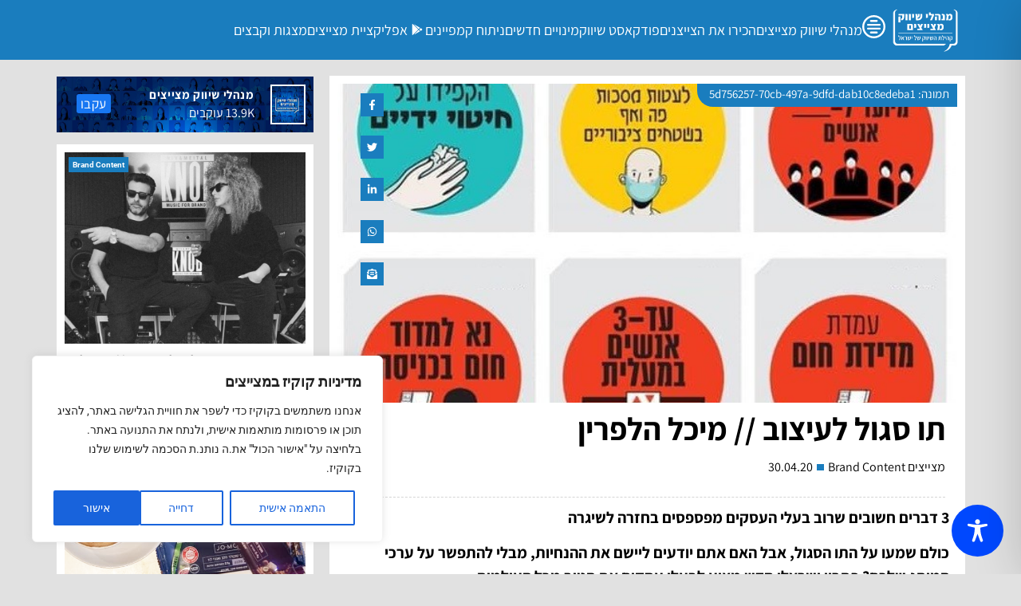

--- FILE ---
content_type: text/html; charset=utf-8
request_url: https://www.google.com/recaptcha/api2/aframe
body_size: 265
content:
<!DOCTYPE HTML><html><head><meta http-equiv="content-type" content="text/html; charset=UTF-8"></head><body><script nonce="mFplislYH6FfW-fq7wPNdg">/** Anti-fraud and anti-abuse applications only. See google.com/recaptcha */ try{var clients={'sodar':'https://pagead2.googlesyndication.com/pagead/sodar?'};window.addEventListener("message",function(a){try{if(a.source===window.parent){var b=JSON.parse(a.data);var c=clients[b['id']];if(c){var d=document.createElement('img');d.src=c+b['params']+'&rc='+(localStorage.getItem("rc::a")?sessionStorage.getItem("rc::b"):"");window.document.body.appendChild(d);sessionStorage.setItem("rc::e",parseInt(sessionStorage.getItem("rc::e")||0)+1);localStorage.setItem("rc::h",'1769533803488');}}}catch(b){}});window.parent.postMessage("_grecaptcha_ready", "*");}catch(b){}</script></body></html>

--- FILE ---
content_type: text/css
request_url: https://shivuk.me/wp-content/uploads/elementor/css/post-19632.css?ver=1763669785
body_size: 1740
content:
.elementor-19632 .elementor-element.elementor-element-68b3ff1:not(.elementor-motion-effects-element-type-background) > .elementor-widget-wrap, .elementor-19632 .elementor-element.elementor-element-68b3ff1 > .elementor-widget-wrap > .elementor-motion-effects-container > .elementor-motion-effects-layer{background-color:var( --e-global-color-a7045d1 );}.elementor-19632 .elementor-element.elementor-element-68b3ff1 > .elementor-widget-wrap > .elementor-widget:not(.elementor-widget__width-auto):not(.elementor-widget__width-initial):not(:last-child):not(.elementor-absolute){--kit-widget-spacing:15px;}.elementor-19632 .elementor-element.elementor-element-68b3ff1 > .elementor-element-populated{transition:background 0.3s, border 0.3s, border-radius 0.3s, box-shadow 0.3s;}.elementor-19632 .elementor-element.elementor-element-68b3ff1 > .elementor-element-populated > .elementor-background-overlay{transition:background 0.3s, border-radius 0.3s, opacity 0.3s;}.elementor-19632 .elementor-element.elementor-element-68b3ff1 .elementor-element-populated a{color:var( --e-global-color-primary );}.elementor-19632 .elementor-element.elementor-element-d16efd7 > .elementor-container{min-height:400px;}.elementor-19632 .elementor-element.elementor-element-d16efd7:not(.elementor-motion-effects-element-type-background), .elementor-19632 .elementor-element.elementor-element-d16efd7 > .elementor-motion-effects-container > .elementor-motion-effects-layer{background-position:center center;background-repeat:no-repeat;background-size:cover;}.elementor-19632 .elementor-element.elementor-element-d16efd7{transition:background 0.3s, border 0.3s, border-radius 0.3s, box-shadow 0.3s;}.elementor-19632 .elementor-element.elementor-element-d16efd7 > .elementor-background-overlay{transition:background 0.3s, border-radius 0.3s, opacity 0.3s;}.elementor-19632 .elementor-element.elementor-element-6e4f516{width:var( --container-widget-width, 50px );max-width:50px;--container-widget-width:50px;--container-widget-flex-grow:0;top:10px;}body:not(.rtl) .elementor-19632 .elementor-element.elementor-element-6e4f516{right:10px;}body.rtl .elementor-19632 .elementor-element.elementor-element-6e4f516{left:10px;}.elementor-widget-text-editor{font-family:var( --e-global-typography-text-font-family ), Sans-serif;color:var( --e-global-color-text );}.elementor-widget-text-editor.elementor-drop-cap-view-stacked .elementor-drop-cap{background-color:var( --e-global-color-primary );}.elementor-widget-text-editor.elementor-drop-cap-view-framed .elementor-drop-cap, .elementor-widget-text-editor.elementor-drop-cap-view-default .elementor-drop-cap{color:var( --e-global-color-primary );border-color:var( --e-global-color-primary );}.elementor-19632 .elementor-element.elementor-element-3b4682b{width:auto;max-width:auto;background-color:var( --e-global-color-primary );padding:2px 10px 5px 15px;top:0px;border-radius:0px 0px 0px 20px;font-size:15px;color:var( --e-global-color-a7045d1 );}body:not(.rtl) .elementor-19632 .elementor-element.elementor-element-3b4682b{left:0px;}body.rtl .elementor-19632 .elementor-element.elementor-element-3b4682b{right:0px;}.elementor-widget-heading .elementor-heading-title{font-family:var( --e-global-typography-primary-font-family ), Sans-serif;color:var( --e-global-color-primary );}.elementor-19632 .elementor-element.elementor-element-8bcd551{padding:10px 15px 0px 15px;text-align:right;}.elementor-19632 .elementor-element.elementor-element-8bcd551 .elementor-heading-title{font-family:"Assistant", Sans-serif;font-size:40px;font-weight:bold;line-height:1.1em;color:var( --e-global-color-secondary );}.elementor-19632 .elementor-element.elementor-element-adc2803{padding:0px 15px 0px 15px;text-align:right;font-family:"Assistant", Sans-serif;font-size:21px;font-weight:600;line-height:1.4em;color:var( --e-global-color-secondary );}.elementor-widget-post-info .elementor-icon-list-item:not(:last-child):after{border-color:var( --e-global-color-text );}.elementor-widget-post-info .elementor-icon-list-icon i{color:var( --e-global-color-primary );}.elementor-widget-post-info .elementor-icon-list-icon svg{fill:var( --e-global-color-primary );}.elementor-widget-post-info .elementor-icon-list-text, .elementor-widget-post-info .elementor-icon-list-text a{color:var( --e-global-color-secondary );}.elementor-widget-post-info .elementor-icon-list-item{font-family:var( --e-global-typography-text-font-family ), Sans-serif;}.elementor-19632 .elementor-element.elementor-element-6203cc8{padding:0px 15px 0px 0px;}.elementor-19632 .elementor-element.elementor-element-6203cc8 .elementor-icon-list-items:not(.elementor-inline-items) .elementor-icon-list-item:not(:last-child){padding-bottom:calc(10px/2);}.elementor-19632 .elementor-element.elementor-element-6203cc8 .elementor-icon-list-items:not(.elementor-inline-items) .elementor-icon-list-item:not(:first-child){margin-top:calc(10px/2);}.elementor-19632 .elementor-element.elementor-element-6203cc8 .elementor-icon-list-items.elementor-inline-items .elementor-icon-list-item{margin-right:calc(10px/2);margin-left:calc(10px/2);}.elementor-19632 .elementor-element.elementor-element-6203cc8 .elementor-icon-list-items.elementor-inline-items{margin-right:calc(-10px/2);margin-left:calc(-10px/2);}body.rtl .elementor-19632 .elementor-element.elementor-element-6203cc8 .elementor-icon-list-items.elementor-inline-items .elementor-icon-list-item:after{left:calc(-10px/2);}body:not(.rtl) .elementor-19632 .elementor-element.elementor-element-6203cc8 .elementor-icon-list-items.elementor-inline-items .elementor-icon-list-item:after{right:calc(-10px/2);}.elementor-19632 .elementor-element.elementor-element-6203cc8 .elementor-icon-list-item:not(:last-child):after{content:"";height:37%;border-color:var( --e-global-color-primary );}.elementor-19632 .elementor-element.elementor-element-6203cc8 .elementor-icon-list-items:not(.elementor-inline-items) .elementor-icon-list-item:not(:last-child):after{border-top-style:solid;border-top-width:8px;}.elementor-19632 .elementor-element.elementor-element-6203cc8 .elementor-icon-list-items.elementor-inline-items .elementor-icon-list-item:not(:last-child):after{border-left-style:solid;}.elementor-19632 .elementor-element.elementor-element-6203cc8 .elementor-inline-items .elementor-icon-list-item:not(:last-child):after{border-left-width:8px;}.elementor-19632 .elementor-element.elementor-element-6203cc8 .elementor-icon-list-icon i{color:var( --e-global-color-text );font-size:14px;}.elementor-19632 .elementor-element.elementor-element-6203cc8 .elementor-icon-list-icon svg{fill:var( --e-global-color-text );--e-icon-list-icon-size:14px;}.elementor-19632 .elementor-element.elementor-element-6203cc8 .elementor-icon-list-icon{width:14px;}.elementor-19632 .elementor-element.elementor-element-6203cc8 .elementor-icon-list-text, .elementor-19632 .elementor-element.elementor-element-6203cc8 .elementor-icon-list-text a{color:var( --e-global-color-secondary );}.elementor-widget-divider{--divider-color:var( --e-global-color-secondary );}.elementor-widget-divider .elementor-divider__text{color:var( --e-global-color-secondary );font-family:var( --e-global-typography-secondary-font-family ), Sans-serif;}.elementor-widget-divider.elementor-view-stacked .elementor-icon{background-color:var( --e-global-color-secondary );}.elementor-widget-divider.elementor-view-framed .elementor-icon, .elementor-widget-divider.elementor-view-default .elementor-icon{color:var( --e-global-color-secondary );border-color:var( --e-global-color-secondary );}.elementor-widget-divider.elementor-view-framed .elementor-icon, .elementor-widget-divider.elementor-view-default .elementor-icon svg{fill:var( --e-global-color-secondary );}.elementor-19632 .elementor-element.elementor-element-d24bc39{--divider-border-style:dashed;--divider-color:var( --e-global-color-885d58b );--divider-border-width:1px;padding:5px 15px 0px 15px;}.elementor-19632 .elementor-element.elementor-element-d24bc39 .elementor-divider-separator{width:100%;}.elementor-19632 .elementor-element.elementor-element-d24bc39 .elementor-divider{padding-block-start:5px;padding-block-end:5px;}.elementor-widget-theme-post-content{color:var( --e-global-color-text );font-family:var( --e-global-typography-text-font-family ), Sans-serif;}.elementor-19632 .elementor-element.elementor-element-1ae9131{margin:-10px 0px calc(var(--kit-widget-spacing, 0px) + -20px) 0px;padding:0px 10px 0px 10px;text-align:right;font-family:"Assistant", Sans-serif;font-size:20px;font-weight:normal;line-height:1.5em;}.elementor-19632 .elementor-element.elementor-element-16de696 > .elementor-widget-wrap > .elementor-widget:not(.elementor-widget__width-auto):not(.elementor-widget__width-initial):not(:last-child):not(.elementor-absolute){--kit-widget-spacing:0px;}.elementor-19632 .elementor-element.elementor-element-16de696 > .elementor-element-populated{transition:background 0.3s, border 0.3s, border-radius 0.3s, box-shadow 0.3s;margin:-4px 0px 0px 0px;--e-column-margin-right:0px;--e-column-margin-left:0px;padding:0px 20px 0px 0px;}.elementor-19632 .elementor-element.elementor-element-16de696 > .elementor-element-populated > .elementor-background-overlay{transition:background 0.3s, border-radius 0.3s, opacity 0.3s;}.elementor-19632 .elementor-element.elementor-element-45ce334{margin:20px 0px calc(var(--kit-widget-spacing, 0px) + 5px) 0px;}.elementor-19632 .elementor-element.elementor-element-e510b16 > .elementor-widget-container > .jet-listing-grid > .jet-listing-grid__items{--columns:1;}.elementor-19632 .elementor-element.elementor-element-e510b16 > .elementor-widget-container{margin:0px 0px 0px 0px;}:is( .elementor-19632 .elementor-element.elementor-element-e510b16 > .elementor-widget-container > .jet-listing-grid > .jet-listing-grid__items, .elementor-19632 .elementor-element.elementor-element-e510b16 > .elementor-widget-container > .jet-listing-grid > .jet-listing-grid__slider > .jet-listing-grid__items > .slick-list > .slick-track, .elementor-19632 .elementor-element.elementor-element-e510b16 > .elementor-widget-container > .jet-listing-grid > .jet-listing-grid__scroll-slider > .jet-listing-grid__items ) > .jet-listing-grid__item{padding-left:calc(10px / 2);padding-right:calc(10px / 2);padding-top:calc(10px / 2);padding-bottom:calc(10px / 2);}:is( .elementor-19632 .elementor-element.elementor-element-e510b16 > .elementor-widget-container > .jet-listing-grid, .elementor-19632 .elementor-element.elementor-element-e510b16 > .elementor-widget-container > .jet-listing-grid > .jet-listing-grid__slider, .elementor-19632 .elementor-element.elementor-element-e510b16 > .elementor-widget-container > .jet-listing-grid > .jet-listing-grid__scroll-slider ) > .jet-listing-grid__items{margin-left:calc(-10px / 2);margin-right:calc(-10px / 2);width:calc(100% + 10px);}.elementor-19632 .elementor-element.elementor-element-b71da5c{margin-top:15px;margin-bottom:10px;}.elementor-19632 .elementor-element.elementor-element-cdc535d:not(.elementor-motion-effects-element-type-background) > .elementor-widget-wrap, .elementor-19632 .elementor-element.elementor-element-cdc535d > .elementor-widget-wrap > .elementor-motion-effects-container > .elementor-motion-effects-layer{background-color:var( --e-global-color-a7045d1 );}.elementor-19632 .elementor-element.elementor-element-cdc535d > .elementor-element-populated{transition:background 0.3s, border 0.3s, border-radius 0.3s, box-shadow 0.3s;padding:10px 10px 10px 10px;}.elementor-19632 .elementor-element.elementor-element-cdc535d > .elementor-element-populated > .elementor-background-overlay{transition:background 0.3s, border-radius 0.3s, opacity 0.3s;}.elementor-19632 .elementor-element.elementor-element-72c7281{width:auto;max-width:auto;background-color:var( --e-global-color-primary );padding:2px 10px 5px 15px;top:0px;border-radius:0px 0px 0px 20px;font-size:18px;color:var( --e-global-color-a7045d1 );}body:not(.rtl) .elementor-19632 .elementor-element.elementor-element-72c7281{left:0px;}body.rtl .elementor-19632 .elementor-element.elementor-element-72c7281{right:0px;}@media(max-width:1024px){.elementor-19632 .elementor-element.elementor-element-05a0acb{margin-top:-20px;margin-bottom:0px;padding:10px 10px 10px 10px;}}@media(max-width:767px){.elementor-19632 .elementor-element.elementor-element-05a0acb{margin-top:-20px;margin-bottom:0px;padding:10px 10px 10px 10px;}.elementor-19632 .elementor-element.elementor-element-68b3ff1.elementor-column > .elementor-widget-wrap{justify-content:space-between;}.elementor-19632 .elementor-element.elementor-element-68b3ff1 > .elementor-element-populated{margin:10px 0px 0px 0px;--e-column-margin-right:0px;--e-column-margin-left:0px;}.elementor-19632 .elementor-element.elementor-element-d16efd7 > .elementor-container{min-height:230px;}.elementor-19632 .elementor-element.elementor-element-3b4682b{font-size:13px;}.elementor-19632 .elementor-element.elementor-element-8bcd551{margin:5px 0px calc(var(--kit-widget-spacing, 0px) + 0px) 0px;text-align:center;}.elementor-19632 .elementor-element.elementor-element-8bcd551 .elementor-heading-title{font-size:28px;}.elementor-19632 .elementor-element.elementor-element-adc2803{text-align:center;font-size:17px;}.elementor-19632 .elementor-element.elementor-element-6203cc8 .elementor-icon-list-item{font-size:14px;line-height:1.2em;}.elementor-19632 .elementor-element.elementor-element-16de696 > .elementor-element-populated{padding:15px 0px 15px 0px;}.elementor-19632 .elementor-element.elementor-element-b71da5c{margin-top:-10px;margin-bottom:10px;}.elementor-19632 .elementor-element.elementor-element-72c7281{font-size:13px;}}@media(min-width:768px){.elementor-19632 .elementor-element.elementor-element-68b3ff1{width:69.914%;}.elementor-19632 .elementor-element.elementor-element-16de696{width:30%;}}@media(max-width:1024px) and (min-width:768px){.elementor-19632 .elementor-element.elementor-element-68b3ff1{width:100%;}.elementor-19632 .elementor-element.elementor-element-16de696{width:100%;}}/* Start custom CSS for heading, class: .elementor-element-8bcd551 */.elementor-19632 .elementor-element.elementor-element-8bcd551{transform: rotate(-0.0000000001deg)}/* End custom CSS */
/* Start custom CSS for text-editor, class: .elementor-element-adc2803 */.elementor-19632 .elementor-element.elementor-element-adc2803{transform: rotate(-0.0000000001deg)}/* End custom CSS */
/* Start custom CSS for post-info, class: .elementor-element-6203cc8 */.elementor-19632 .elementor-element.elementor-element-6203cc8{transform: rotate(-0.0000000001deg)}/* End custom CSS */
/* Start custom CSS for theme-post-content, class: .elementor-element-1ae9131 */.elementor-19632 .elementor-element.elementor-element-1ae9131 .wp-caption {
width: 100% !important; background: #1A7DBE; padding: 10px;}

.elementor-19632 .elementor-element.elementor-element-1ae9131 .wp-caption-text{font-size: 17px; color: #ffffff;  line-height:1.2em; font-style:normal !important;padding-top: 10px!important;}
.elementor-19632 .elementor-element.elementor-element-1ae9131 a:link
{
    font-weight: 500;
}/* End custom CSS */
/* Start custom CSS for shortcode, class: .elementor-element-eebc6ea */.elementor-19632 .elementor-element.elementor-element-eebc6ea .ob-widget-header{margin: 0 !important; float:left !important;}
.elementor-19632 .elementor-element.elementor-element-eebc6ea span.ob-grid-header-text{display: none !important;}
.elementor-19632 .elementor-element.elementor-element-eebc6ea .ob-rec-source{color:#1A7DBE; padding:3px;font-size:10px;}
.elementor-19632 .elementor-element.elementor-element-eebc6ea .ob-rec-text{background: #1A7DBE; color:#ffffff; padding:5px; margin:0; font-family: assistant,Sans-serif; font-size:20px;font-weight: normal; cursor: pointer;}
.elementor-19632 .elementor-element.elementor-element-eebc6ea .ob-sub-units {margin: 0;}
.elementor-19632 .elementor-element.elementor-element-eebc6ea .ob-grid-button-container{display: none !important;}
.elementor-19632 .elementor-element.elementor-element-eebc6ea .ob-grid-button{display: none !important;}
.elementor-19632 .elementor-element.elementor-element-eebc6ea .ob-rec-description
{display: none !important;}

@media screen and (max-width: 600px) {
  .elementor-19632 .elementor-element.elementor-element-eebc6ea .ob-rec-text{ font-size:18px !important;}
  }
}/* End custom CSS */

--- FILE ---
content_type: text/css
request_url: https://shivuk.me/wp-content/uploads/elementor/css/post-15025.css?ver=1763668682
body_size: 87
content:
.elementor-15025 .elementor-element.elementor-element-0f50942 .elementor-element-populated a{color:var( --e-global-color-a7045d1 );}.elementor-15025 .elementor-element.elementor-element-0f50942 .elementor-element-populated a:hover{color:var( --e-global-color-a7045d1 );}.elementor-widget-button .elementor-button{background-color:var( --e-global-color-accent );font-family:var( --e-global-typography-accent-font-family ), Sans-serif;}.elementor-15025 .elementor-element.elementor-element-2201714 .elementor-button{background-color:var( --e-global-color-primary );fill:var( --e-global-color-a7045d1 );color:var( --e-global-color-a7045d1 );border-radius:0px 0px 0px 0px;padding:8px 8px 8px 8px;}.elementor-15025 .elementor-element.elementor-element-2201714 .elementor-button:hover, .elementor-15025 .elementor-element.elementor-element-2201714 .elementor-button:focus{background-color:#3276E9;color:var( --e-global-color-a7045d1 );}.elementor-15025 .elementor-element.elementor-element-2201714{width:auto;max-width:auto;margin:2px 2px calc(var(--kit-widget-spacing, 0px) + 2px) 2px;}.elementor-15025 .elementor-element.elementor-element-2201714 .elementor-button:hover svg, .elementor-15025 .elementor-element.elementor-element-2201714 .elementor-button:focus svg{fill:var( --e-global-color-a7045d1 );}.elementor-15025 .elementor-element.elementor-element-ac38770 .elementor-button{background-color:var( --e-global-color-primary );fill:var( --e-global-color-a7045d1 );color:var( --e-global-color-a7045d1 );border-radius:0px 0px 0px 0px;padding:8px 8px 8px 8px;}.elementor-15025 .elementor-element.elementor-element-ac38770 .elementor-button:hover, .elementor-15025 .elementor-element.elementor-element-ac38770 .elementor-button:focus{background-color:#3276E9;color:var( --e-global-color-a7045d1 );}.elementor-15025 .elementor-element.elementor-element-ac38770{width:auto;max-width:auto;margin:2px 2px calc(var(--kit-widget-spacing, 0px) + 2px) 2px;}.elementor-15025 .elementor-element.elementor-element-ac38770 .elementor-button:hover svg, .elementor-15025 .elementor-element.elementor-element-ac38770 .elementor-button:focus svg{fill:var( --e-global-color-a7045d1 );}.elementor-15025 .elementor-element.elementor-element-1505a13 .elementor-button{background-color:var( --e-global-color-primary );fill:var( --e-global-color-a7045d1 );color:var( --e-global-color-a7045d1 );border-radius:0px 0px 0px 0px;padding:8px 8px 8px 8px;}.elementor-15025 .elementor-element.elementor-element-1505a13 .elementor-button:hover, .elementor-15025 .elementor-element.elementor-element-1505a13 .elementor-button:focus{background-color:#3276E9;color:var( --e-global-color-a7045d1 );}.elementor-15025 .elementor-element.elementor-element-1505a13{width:auto;max-width:auto;margin:2px 2px calc(var(--kit-widget-spacing, 0px) + 2px) 2px;}.elementor-15025 .elementor-element.elementor-element-1505a13 .elementor-button:hover svg, .elementor-15025 .elementor-element.elementor-element-1505a13 .elementor-button:focus svg{fill:var( --e-global-color-a7045d1 );}.elementor-15025 .elementor-element.elementor-element-593cb1c .elementor-button{background-color:var( --e-global-color-primary );fill:var( --e-global-color-a7045d1 );color:var( --e-global-color-a7045d1 );border-radius:0px 0px 0px 0px;padding:8px 8px 8px 8px;}.elementor-15025 .elementor-element.elementor-element-593cb1c .elementor-button:hover, .elementor-15025 .elementor-element.elementor-element-593cb1c .elementor-button:focus{background-color:#3276E9;color:var( --e-global-color-a7045d1 );}.elementor-15025 .elementor-element.elementor-element-593cb1c{width:auto;max-width:auto;margin:2px 2px calc(var(--kit-widget-spacing, 0px) + 2px) 2px;}.elementor-15025 .elementor-element.elementor-element-593cb1c .elementor-button:hover svg, .elementor-15025 .elementor-element.elementor-element-593cb1c .elementor-button:focus svg{fill:var( --e-global-color-a7045d1 );}.elementor-15025 .elementor-element.elementor-element-293384c .elementor-button{background-color:var( --e-global-color-primary );fill:var( --e-global-color-a7045d1 );color:var( --e-global-color-a7045d1 );border-radius:0px 0px 0px 0px;padding:8px 8px 8px 8px;}.elementor-15025 .elementor-element.elementor-element-293384c .elementor-button:hover, .elementor-15025 .elementor-element.elementor-element-293384c .elementor-button:focus{background-color:#3276E9;color:var( --e-global-color-a7045d1 );}.elementor-15025 .elementor-element.elementor-element-293384c{width:auto;max-width:auto;margin:2px 2px calc(var(--kit-widget-spacing, 0px) + 2px) 2px;}.elementor-15025 .elementor-element.elementor-element-293384c .elementor-button:hover svg, .elementor-15025 .elementor-element.elementor-element-293384c .elementor-button:focus svg{fill:var( --e-global-color-a7045d1 );}

--- FILE ---
content_type: text/css
request_url: https://shivuk.me/wp-content/uploads/elementor/css/post-16123.css?ver=1763668682
body_size: 565
content:
.elementor-16123 .elementor-element.elementor-element-d8dbd31 > .elementor-container{max-width:500px;}.elementor-16123 .elementor-element.elementor-element-9869ba2:not(.elementor-motion-effects-element-type-background), .elementor-16123 .elementor-element.elementor-element-9869ba2 > .elementor-motion-effects-container > .elementor-motion-effects-layer{background-image:url("https://shivuk.me/wp-content/uploads/2020/12/msm_texture.jpg");background-repeat:no-repeat;background-size:cover;}.elementor-16123 .elementor-element.elementor-element-9869ba2 > .elementor-container{min-height:70px;}.elementor-16123 .elementor-element.elementor-element-9869ba2{transition:background 0.3s, border 0.3s, border-radius 0.3s, box-shadow 0.3s;margin-top:-15px;margin-bottom:0px;}.elementor-16123 .elementor-element.elementor-element-9869ba2 > .elementor-background-overlay{transition:background 0.3s, border-radius 0.3s, opacity 0.3s;}.elementor-widget-image .widget-image-caption{color:var( --e-global-color-text );font-family:var( --e-global-typography-text-font-family ), Sans-serif;}.elementor-16123 .elementor-element.elementor-element-76e41e9{width:auto;max-width:auto;}.elementor-16123 .elementor-element.elementor-element-76e41e9 img{height:50px;object-fit:cover;object-position:center center;border-style:solid;border-width:2px 2px 2px 2px;border-color:var( --e-global-color-a7045d1 );}.elementor-bc-flex-widget .elementor-16123 .elementor-element.elementor-element-0f1a09b.elementor-column .elementor-widget-wrap{align-items:center;}.elementor-16123 .elementor-element.elementor-element-0f1a09b.elementor-column.elementor-element[data-element_type="column"] > .elementor-widget-wrap.elementor-element-populated{align-content:center;align-items:center;}.elementor-16123 .elementor-element.elementor-element-0f1a09b > .elementor-widget-wrap > .elementor-widget:not(.elementor-widget__width-auto):not(.elementor-widget__width-initial):not(:last-child):not(.elementor-absolute){--kit-widget-spacing:0px;}.elementor-16123 .elementor-element.elementor-element-0f1a09b .elementor-element-populated a{color:var( --e-global-color-a7045d1 );}.elementor-16123 .elementor-element.elementor-element-0f1a09b .elementor-element-populated a:hover{color:var( --e-global-color-a7045d1 );}.elementor-widget-text-editor{font-family:var( --e-global-typography-text-font-family ), Sans-serif;color:var( --e-global-color-text );}.elementor-widget-text-editor.elementor-drop-cap-view-stacked .elementor-drop-cap{background-color:var( --e-global-color-primary );}.elementor-widget-text-editor.elementor-drop-cap-view-framed .elementor-drop-cap, .elementor-widget-text-editor.elementor-drop-cap-view-default .elementor-drop-cap{color:var( --e-global-color-primary );border-color:var( --e-global-color-primary );}.elementor-16123 .elementor-element.elementor-element-39575a8{font-family:"Assistant", Sans-serif;font-size:15px;font-weight:bold;letter-spacing:0.6px;color:var( --e-global-color-a7045d1 );}.elementor-16123 .elementor-element.elementor-element-916c194{color:var( --e-global-color-a7045d1 );}.elementor-widget-button .elementor-button{background-color:var( --e-global-color-accent );font-family:var( --e-global-typography-accent-font-family ), Sans-serif;}.elementor-16123 .elementor-element.elementor-element-1f0e896 .elementor-button{background-color:#1877F2;font-family:"Assistant", Sans-serif;font-size:17px;font-weight:normal;line-height:1.2em;letter-spacing:0.4px;fill:#FFFFFF;color:#FFFFFF;border-radius:3px 3px 3px 3px;padding:2px 5px 2px 5px;}.elementor-16123 .elementor-element.elementor-element-1f0e896 .elementor-button:hover, .elementor-16123 .elementor-element.elementor-element-1f0e896 .elementor-button:focus{background-color:#1877F2;}.elementor-16123 .elementor-element.elementor-element-1f0e896{width:auto;max-width:auto;}body:not(.rtl) .elementor-16123 .elementor-element.elementor-element-1f0e896{right:25px;}body.rtl .elementor-16123 .elementor-element.elementor-element-1f0e896{left:25px;}@media(min-width:768px){.elementor-16123 .elementor-element.elementor-element-a31bf18{width:20%;}.elementor-16123 .elementor-element.elementor-element-0f1a09b{width:80%;}}@media(max-width:1024px) and (min-width:768px){.elementor-16123 .elementor-element.elementor-element-a31bf18{width:20%;}}

--- FILE ---
content_type: text/css
request_url: https://shivuk.me/wp-content/uploads/elementor/css/post-31736.css?ver=1763668238
body_size: 1112
content:
.elementor-31736 .elementor-element.elementor-element-8f9f991{--display:flex;--flex-direction:row;--container-widget-width:calc( ( 1 - var( --container-widget-flex-grow ) ) * 100% );--container-widget-height:100%;--container-widget-flex-grow:1;--container-widget-align-self:stretch;--flex-wrap-mobile:wrap;--align-items:stretch;--gap:10px 10px;--row-gap:10px;--column-gap:10px;--padding-top:10px;--padding-bottom:10px;--padding-left:10px;--padding-right:10px;}.elementor-31736 .elementor-element.elementor-element-061fb43{--display:flex;}.elementor-widget-icon-list .elementor-icon-list-item:not(:last-child):after{border-color:var( --e-global-color-text );}.elementor-widget-icon-list .elementor-icon-list-icon i{color:var( --e-global-color-primary );}.elementor-widget-icon-list .elementor-icon-list-icon svg{fill:var( --e-global-color-primary );}.elementor-widget-icon-list .elementor-icon-list-item > .elementor-icon-list-text, .elementor-widget-icon-list .elementor-icon-list-item > a{font-family:var( --e-global-typography-text-font-family ), Sans-serif;}.elementor-widget-icon-list .elementor-icon-list-text{color:var( --e-global-color-secondary );}.elementor-31736 .elementor-element.elementor-element-f0cb20f .elementor-icon-list-icon i{transition:color 0.3s;}.elementor-31736 .elementor-element.elementor-element-f0cb20f .elementor-icon-list-icon svg{transition:fill 0.3s;}.elementor-31736 .elementor-element.elementor-element-f0cb20f{--e-icon-list-icon-size:18px;--e-icon-list-icon-align:center;--e-icon-list-icon-margin:0 calc(var(--e-icon-list-icon-size, 1em) * 0.125);--icon-vertical-offset:0px;}.elementor-31736 .elementor-element.elementor-element-f0cb20f .elementor-icon-list-item > .elementor-icon-list-text, .elementor-31736 .elementor-element.elementor-element-f0cb20f .elementor-icon-list-item > a{font-family:"Assistant", Sans-serif;font-size:20px;font-weight:bold;}.elementor-31736 .elementor-element.elementor-element-f0cb20f .elementor-icon-list-text{transition:color 0.3s;}.elementor-31736 .elementor-element.elementor-element-1ad67fd{padding:0px 10px 0px 10px;--e-icon-list-icon-size:15px;--e-icon-list-icon-align:center;--e-icon-list-icon-margin:0 calc(var(--e-icon-list-icon-size, 1em) * 0.125);--icon-vertical-offset:0px;}.elementor-31736 .elementor-element.elementor-element-1ad67fd .elementor-icon-list-item:not(:last-child):after{content:"";border-color:var( --e-global-color-f0a3f5b );}.elementor-31736 .elementor-element.elementor-element-1ad67fd .elementor-icon-list-items:not(.elementor-inline-items) .elementor-icon-list-item:not(:last-child):after{border-block-start-style:solid;border-block-start-width:1px;}.elementor-31736 .elementor-element.elementor-element-1ad67fd .elementor-icon-list-items.elementor-inline-items .elementor-icon-list-item:not(:last-child):after{border-inline-start-style:solid;}.elementor-31736 .elementor-element.elementor-element-1ad67fd .elementor-inline-items .elementor-icon-list-item:not(:last-child):after{border-inline-start-width:1px;}.elementor-31736 .elementor-element.elementor-element-1ad67fd .elementor-icon-list-icon i{transition:color 0.3s;}.elementor-31736 .elementor-element.elementor-element-1ad67fd .elementor-icon-list-icon svg{transition:fill 0.3s;}.elementor-31736 .elementor-element.elementor-element-1ad67fd .elementor-icon-list-item > .elementor-icon-list-text, .elementor-31736 .elementor-element.elementor-element-1ad67fd .elementor-icon-list-item > a{font-family:"Assistant", Sans-serif;font-size:20px;font-weight:normal;line-height:1.7em;}.elementor-31736 .elementor-element.elementor-element-1ad67fd .elementor-icon-list-item:hover .elementor-icon-list-text{color:var( --e-global-color-primary );}.elementor-31736 .elementor-element.elementor-element-1ad67fd .elementor-icon-list-text{transition:color 0.3s;}.elementor-31736 .elementor-element.elementor-element-fc39342{--display:flex;}.elementor-31736 .elementor-element.elementor-element-44eb7f4 .elementor-icon-list-icon i{transition:color 0.3s;}.elementor-31736 .elementor-element.elementor-element-44eb7f4 .elementor-icon-list-icon svg{transition:fill 0.3s;}.elementor-31736 .elementor-element.elementor-element-44eb7f4{--e-icon-list-icon-size:18px;--e-icon-list-icon-align:center;--e-icon-list-icon-margin:0 calc(var(--e-icon-list-icon-size, 1em) * 0.125);--icon-vertical-offset:0px;}.elementor-31736 .elementor-element.elementor-element-44eb7f4 .elementor-icon-list-item > .elementor-icon-list-text, .elementor-31736 .elementor-element.elementor-element-44eb7f4 .elementor-icon-list-item > a{font-family:"Assistant", Sans-serif;font-size:20px;font-weight:bold;}.elementor-31736 .elementor-element.elementor-element-44eb7f4 .elementor-icon-list-text{transition:color 0.3s;}.elementor-31736 .elementor-element.elementor-element-3180a51{padding:0px 10px 0px 10px;--e-icon-list-icon-size:15px;--icon-vertical-offset:0px;}.elementor-31736 .elementor-element.elementor-element-3180a51 .elementor-icon-list-item:not(:last-child):after{content:"";border-color:var( --e-global-color-f0a3f5b );}.elementor-31736 .elementor-element.elementor-element-3180a51 .elementor-icon-list-items:not(.elementor-inline-items) .elementor-icon-list-item:not(:last-child):after{border-block-start-style:solid;border-block-start-width:1px;}.elementor-31736 .elementor-element.elementor-element-3180a51 .elementor-icon-list-items.elementor-inline-items .elementor-icon-list-item:not(:last-child):after{border-inline-start-style:solid;}.elementor-31736 .elementor-element.elementor-element-3180a51 .elementor-inline-items .elementor-icon-list-item:not(:last-child):after{border-inline-start-width:1px;}.elementor-31736 .elementor-element.elementor-element-3180a51 .elementor-icon-list-icon i{transition:color 0.3s;}.elementor-31736 .elementor-element.elementor-element-3180a51 .elementor-icon-list-icon svg{transition:fill 0.3s;}.elementor-31736 .elementor-element.elementor-element-3180a51 .elementor-icon-list-item > .elementor-icon-list-text, .elementor-31736 .elementor-element.elementor-element-3180a51 .elementor-icon-list-item > a{font-family:"Assistant", Sans-serif;font-size:20px;font-weight:normal;line-height:1.7em;}.elementor-31736 .elementor-element.elementor-element-3180a51 .elementor-icon-list-item:hover .elementor-icon-list-text{color:var( --e-global-color-primary );}.elementor-31736 .elementor-element.elementor-element-3180a51 .elementor-icon-list-text{transition:color 0.3s;}.elementor-31736 .elementor-element.elementor-element-49687a7{--display:flex;}.elementor-31736 .elementor-element.elementor-element-49687a7:not(.elementor-motion-effects-element-type-background), .elementor-31736 .elementor-element.elementor-element-49687a7 > .elementor-motion-effects-container > .elementor-motion-effects-layer{background-color:#FFFFFF;}.elementor-31736 .elementor-element.elementor-element-82e247f .elementor-icon-list-icon i{transition:color 0.3s;}.elementor-31736 .elementor-element.elementor-element-82e247f .elementor-icon-list-icon svg{transition:fill 0.3s;}.elementor-31736 .elementor-element.elementor-element-82e247f{--e-icon-list-icon-size:18px;--e-icon-list-icon-align:center;--e-icon-list-icon-margin:0 calc(var(--e-icon-list-icon-size, 1em) * 0.125);--icon-vertical-offset:0px;}.elementor-31736 .elementor-element.elementor-element-82e247f .elementor-icon-list-item > .elementor-icon-list-text, .elementor-31736 .elementor-element.elementor-element-82e247f .elementor-icon-list-item > a{font-family:"Assistant", Sans-serif;font-size:20px;font-weight:bold;}.elementor-31736 .elementor-element.elementor-element-82e247f .elementor-icon-list-text{transition:color 0.3s;}.elementor-31736 .elementor-element.elementor-element-8700749{padding:0px 10px 0px 10px;--e-icon-list-icon-size:14px;--icon-vertical-offset:0px;}.elementor-31736 .elementor-element.elementor-element-8700749 .elementor-icon-list-item:not(:last-child):after{content:"";border-color:var( --e-global-color-f0a3f5b );}.elementor-31736 .elementor-element.elementor-element-8700749 .elementor-icon-list-items:not(.elementor-inline-items) .elementor-icon-list-item:not(:last-child):after{border-block-start-style:solid;border-block-start-width:1px;}.elementor-31736 .elementor-element.elementor-element-8700749 .elementor-icon-list-items.elementor-inline-items .elementor-icon-list-item:not(:last-child):after{border-inline-start-style:solid;}.elementor-31736 .elementor-element.elementor-element-8700749 .elementor-inline-items .elementor-icon-list-item:not(:last-child):after{border-inline-start-width:1px;}.elementor-31736 .elementor-element.elementor-element-8700749 .elementor-icon-list-icon i{transition:color 0.3s;}.elementor-31736 .elementor-element.elementor-element-8700749 .elementor-icon-list-icon svg{transition:fill 0.3s;}.elementor-31736 .elementor-element.elementor-element-8700749 .elementor-icon-list-item > .elementor-icon-list-text, .elementor-31736 .elementor-element.elementor-element-8700749 .elementor-icon-list-item > a{font-family:"Assistant", Sans-serif;font-size:20px;font-weight:normal;line-height:1.7em;}.elementor-31736 .elementor-element.elementor-element-8700749 .elementor-icon-list-item:hover .elementor-icon-list-text{color:var( --e-global-color-primary );}.elementor-31736 .elementor-element.elementor-element-8700749 .elementor-icon-list-text{transition:color 0.3s;}.elementor-31736 .elementor-element.elementor-element-d126d16{--display:flex;}.elementor-widget-search-form input[type="search"].elementor-search-form__input{font-family:var( --e-global-typography-text-font-family ), Sans-serif;}.elementor-widget-search-form .elementor-search-form__input,
					.elementor-widget-search-form .elementor-search-form__icon,
					.elementor-widget-search-form .elementor-lightbox .dialog-lightbox-close-button,
					.elementor-widget-search-form .elementor-lightbox .dialog-lightbox-close-button:hover,
					.elementor-widget-search-form.elementor-search-form--skin-full_screen input[type="search"].elementor-search-form__input{color:var( --e-global-color-text );fill:var( --e-global-color-text );}.elementor-widget-search-form .elementor-search-form__submit{font-family:var( --e-global-typography-text-font-family ), Sans-serif;background-color:var( --e-global-color-secondary );}.elementor-31736 .elementor-element.elementor-element-d0b7965 .elementor-search-form__container{min-height:50px;}.elementor-31736 .elementor-element.elementor-element-d0b7965 .elementor-search-form__submit{min-width:50px;--e-search-form-submit-text-color:var( --e-global-color-a7045d1 );background-color:var( --e-global-color-primary );}body:not(.rtl) .elementor-31736 .elementor-element.elementor-element-d0b7965 .elementor-search-form__icon{padding-left:calc(50px / 3);}body.rtl .elementor-31736 .elementor-element.elementor-element-d0b7965 .elementor-search-form__icon{padding-right:calc(50px / 3);}.elementor-31736 .elementor-element.elementor-element-d0b7965 .elementor-search-form__input, .elementor-31736 .elementor-element.elementor-element-d0b7965.elementor-search-form--button-type-text .elementor-search-form__submit{padding-left:calc(50px / 3);padding-right:calc(50px / 3);}.elementor-31736 .elementor-element.elementor-element-d0b7965:not(.elementor-search-form--skin-full_screen) .elementor-search-form__container{border-color:var( --e-global-color-primary );border-radius:3px;}.elementor-31736 .elementor-element.elementor-element-d0b7965.elementor-search-form--skin-full_screen input[type="search"].elementor-search-form__input{border-color:var( --e-global-color-primary );border-radius:3px;}#elementor-popup-modal-31736{background-color:rgba(0,0,0,.8);justify-content:center;align-items:center;pointer-events:all;}#elementor-popup-modal-31736 .dialog-message{width:800px;height:auto;}#elementor-popup-modal-31736 .dialog-close-button{display:flex;}#elementor-popup-modal-31736 .dialog-widget-content{box-shadow:2px 8px 23px 3px rgba(0,0,0,0.2);}@media(min-width:768px){.elementor-31736 .elementor-element.elementor-element-061fb43{--width:38.125%;}.elementor-31736 .elementor-element.elementor-element-fc39342{--width:34.584%;}.elementor-31736 .elementor-element.elementor-element-49687a7{--width:26.577%;}}@media(max-width:767px){.elementor-31736 .elementor-element.elementor-element-8f9f991{--flex-direction:row;--container-widget-width:initial;--container-widget-height:100%;--container-widget-flex-grow:1;--container-widget-align-self:stretch;--flex-wrap-mobile:wrap;}.elementor-31736 .elementor-element.elementor-element-061fb43{--width:100%;}.elementor-31736 .elementor-element.elementor-element-f0cb20f .elementor-icon-list-item > .elementor-icon-list-text, .elementor-31736 .elementor-element.elementor-element-f0cb20f .elementor-icon-list-item > a{font-size:12px;}.elementor-31736 .elementor-element.elementor-element-1ad67fd .elementor-icon-list-item > .elementor-icon-list-text, .elementor-31736 .elementor-element.elementor-element-1ad67fd .elementor-icon-list-item > a{font-size:14px;}.elementor-31736 .elementor-element.elementor-element-fc39342{--width:50%;}.elementor-31736 .elementor-element.elementor-element-44eb7f4 .elementor-icon-list-item > .elementor-icon-list-text, .elementor-31736 .elementor-element.elementor-element-44eb7f4 .elementor-icon-list-item > a{font-size:13px;}.elementor-31736 .elementor-element.elementor-element-3180a51 .elementor-icon-list-item > .elementor-icon-list-text, .elementor-31736 .elementor-element.elementor-element-3180a51 .elementor-icon-list-item > a{font-size:14px;}.elementor-31736 .elementor-element.elementor-element-49687a7{--width:40%;}.elementor-31736 .elementor-element.elementor-element-82e247f{padding:20px 0px 0px 0px;}.elementor-31736 .elementor-element.elementor-element-82e247f .elementor-icon-list-item > .elementor-icon-list-text, .elementor-31736 .elementor-element.elementor-element-82e247f .elementor-icon-list-item > a{font-size:13px;}.elementor-31736 .elementor-element.elementor-element-8700749 .elementor-icon-list-item > .elementor-icon-list-text, .elementor-31736 .elementor-element.elementor-element-8700749 .elementor-icon-list-item > a{font-size:13px;}.elementor-31736 .elementor-element.elementor-element-d0b7965.elementor-element{--align-self:center;}#elementor-popup-modal-31736 .dialog-close-button{font-size:28px;}}

--- FILE ---
content_type: application/javascript; charset=utf-8
request_url: https://fundingchoicesmessages.google.com/f/AGSKWxX5kOiT4PztD3NfISc-vlpswIJPFMn31SmrlvW6kRwtOAqB6gZ-bZKA-M84u1xnzfRofvuGuI6MIrFbMyz2Ne-OOx008mLUx0E2Q0mf1ViGP8dkuhcJzfdA6-lIOm0xgh_WEM_VbASblGVXR8j9xNrY-AzNhi9Eg3rXf0M8_e1fLE-s-PGDdj6yA7c=/_/ads/dj_/ads/popshow..com/doubleclick//adsrot2..html?ad_
body_size: -1287
content:
window['4854bd44-e3ab-4a3c-831a-0b66f03c7d6e'] = true;